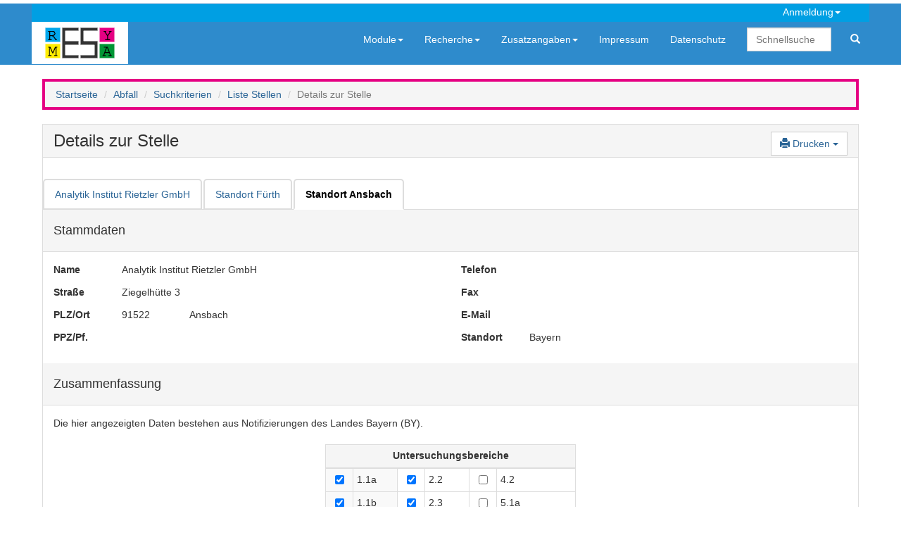

--- FILE ---
content_type: text/html; charset=utf-8
request_url: https://www.resymesa.de/ReSyMeSa/Stelle/StelleDetail?modulTyp=AbfallStelle&stelleId=2182
body_size: 78362
content:

<!DOCTYPE html>
<html translate="no">
<head>
    <meta charset="utf-8" />
    <meta name="description" content="ReSyMeSa Recherchesystem Messstellen und Sachverständige zur Suche von offiziell notifizierten Stellen in den Modulen Abfall, Boden/Altlasten, Wasser und Immissionsschutz" />
    <meta name="title" content="ReSyMeSa - Modul Abfall - Details zur Stelle" />
    <meta name="google" content="notranslate">
    <title>ReSyMeSa - Modul Abfall - Details zur Stelle</title>

    
    
    
        <link rel="stylesheet" href="/ReSyMeSa/lib/jquery-ui/themes/base/jquery-ui.min.css" />
        <link rel="stylesheet" href="/ReSyMeSa/lib/metro-bootstrap/metro-bootstrap.min.css" />
        <link rel="stylesheet" href="/ReSyMeSa/lib/jquery-webui-popover/jquery.webui-popover.min.css" />
        <link rel="stylesheet" href="/ReSyMeSa/css/siteDesign.min.css" />

        <script src="/ReSyMeSa/lib/jquery/dist/jquery.min.js">
        </script>
        <script src="/ReSyMeSa/lib/bootstrap/dist/js/bootstrap.min.js">
        </script>
        <script>
            $.fn.bootstrapBtn = $.fn.button.noConflict();
        </script>
        <script src="/ReSyMeSa/lib/jquery-ui/jquery-ui.min.js"></script>
        <script src="/ReSyMeSa/lib/jquery-ui/ui/i18n/datepicker-de.js"></script>
        <script src="/ReSyMeSa/lib/globalize/globalize.min.js"></script>
        <script src="/ReSyMeSa/lib/globalize/cultures/globalize.culture.de-DE.min.js"></script>

        <script src="/ReSyMeSa/lib/jquery-webui-popover/jquery.webui-popover.min.js"></script>

        <script src="/ReSyMeSa/lib/mousetrap/mousetrap.min.js"></script>
        <script src="/ReSyMeSa/lib/mousetrap/plugins/global-bind/mousetrap-global-bind.min.js">
        </script>

        <!-- no min extension, but script is minified!! -->
        <script src="/ReSyMeSa/lib/ckeditor/ckeditor.js">
        </script>
        <script src="/ReSyMeSa/js/site.min.js?v=uLTIcyDi1hFtn2Tf7Jhzh5BELppBVVzz0s489Aow8mw">
        </script>

        <script src="/ReSyMeSa/js/sessionTimeout.min.js?v=kVlmY2hfoz7WIvVsC7ypVU3tAbFBG4EIs_K5lDqYH-g">
        </script>
    


</head>
<body>
    <div class="navbar navbar-default" style="">
        <div class="container">
            

<div class="row mainmenu-account">
    <ul class="navSmall navbar-nav navbar-right">
        <li class="dropdown">
                <a class="dropdown-toggle" data-toggle="dropdown" href="#"><span class="mainmenu topMenuDropdownItem" title="Ihre IP-Adresse: 3.150.109.81">Anmeldung<span class="caret"></span></span></a>
                <ul class="dropdown-menu">

                            <li><a href="/ReSyMeSa/Stelle/Login?modulTyp=AbfallStelle">Anmelden</a></li>
                            <li><a href="/ReSyMeSa/Stelle/ForgotPassword?modulTyp=AbfallStelle">Kennwort vergessen</a></li>
                </ul>
        </li>
    </ul>
</div>
    <script>
        $(document).ready(function(){
            $('[data-toggle="popover"]').popover();
    });
</script>
            <div class="row">
                <a href="/ReSyMeSa/Allgemein"><img src="/ReSyMeSa/images/logo_farbe.gif" /></a>
                <ul class="nav navbar-nav navbar-right">
                    


<li class="dropdown autoopen">
    <a class="dropdown-toggle" data-toggle="dropdown" href="#"><span class="mainmenu">Module<span class="caret"></span></span></a>

    <!-- left is relative to menu item position! -->
    <ul class="dropdown-menu mega-dropdown-menu row" style="width:1100px;left:-300px">
        <li class="col-xs-1" style="width: 16%">
            <ul>
                <li class="dropdown-header">Abfall</li>
                <li><a class="dropdown-header-link" href="/ReSyMeSa/Stelle/ModulStart?modulTyp=AbfallStelle">Stellen</a></li>
                <li><a href="/ReSyMeSa/Stelle/SucheAlle?modulTyp=AbfallStelle">Alle Stellen</a></li>
                <li><a href="/ReSyMeSa/Stelle/SucheKriterien?modulTyp=AbfallStelle">Recherche</a></li>
                <li><a href="/ReSyMeSa/Stelle/Ringversuch?modulTyp=AbfallStelle">Ringversuche</a></li>
                <li><a href="/ReSyMeSa/Stelle/Bereich?modulTyp=AbfallStelle&amp;zuordnung=Bereich">Untersuchungsbereiche</a></li>
                    <li><a href="/ReSyMeSa/Stelle/Verfahrensliste/AktuelleVerfahrensliste?modulTyp=AbfallStelle">Verfahrensliste</a></li>
            </ul>
        </li>
        <li class="col-xs-1" style="width: 16%">
            <ul>
                <li class="dropdown-header">Boden/Altlasten</li>
                <li><a class="dropdown-header-link" href="/ReSyMeSa/Stelle/ModulStart?modulTyp=BodenStelle">Stellen</a></li>
                <li><a href="/ReSyMeSa/Stelle/SucheAlle?modulTyp=BodenStelle">Alle Stellen</a></li>
                <li><a href="/ReSyMeSa/Stelle/SucheKriterien?modulTyp=BodenStelle">Recherche</a></li>
                <li><a href="/ReSyMeSa/Stelle/Ringversuch?modulTyp=BodenStelle">Ringversuche</a></li>
                <li><a href="/ReSyMeSa/Stelle/Bereich?modulTyp=BodenStelle&amp;zuordnung=Bereich">Untersuchungsbereiche</a></li>
                    <li><a href="/ReSyMeSa/Stelle/Verfahrensliste/AktuelleVerfahrensliste?modulTyp=BodenStelle">Verfahrensliste</a></li>

                <li><a class="dropdown-header-link" href="/ReSyMeSa/Sachverst/ModulStart?modulTyp=BodenSachverst">Sachverständige</a></li>
                <li><a href="/ReSyMeSa/Sachverst/SucheAlle?modulTyp=BodenSachverst">Alle Sachverständigen</a></li>
                <li><a href="/ReSyMeSa/Sachverst/SucheKriterien?modulTyp=BodenSachverst">Recherche</a></li>
                <li><a href="/ReSyMeSa/Sachverst/Fachgebiete?modulTyp=BodenSachverst&amp;zuordnung=Fachgebiet">Sachgebiete</a></li>
            </ul>
        </li>
        <li class="col-xs-1" style="width: 16%">
            <ul>
                <li class="dropdown-header">Immissionsschutz</li>
                <li><a class="dropdown-header-link" href="/ReSyMeSa/Stelle/ModulStart?modulTyp=ImmissionsschutzStelle">Stellen</a></li>
                <li><a href="/ReSyMeSa/Stelle/SucheAlle?modulTyp=ImmissionsschutzStelle">Alle Stellen</a></li>
                <li><a href="/ReSyMeSa/Stelle/SucheKriterien?modulTyp=ImmissionsschutzStelle">Recherche</a></li>
                <li><a href="/ReSyMeSa/Stelle/Ringversuch?modulTyp=ImmissionsschutzStelle">Ringversuche</a></li>
                <li><a href="/ReSyMeSa/Stelle/Bereich?modulTyp=ImmissionsschutzStelle&amp;zuordnung=Bereich">Prüfbereiche</a></li>

                <li><a class="dropdown-header-link" href="/ReSyMeSa/Sachverst/ModulStart?modulTyp=ImmissionsschutzSachverst">Sachverständige</a></li>
                <li><a href="/ReSyMeSa/Sachverst/SucheAlle?modulTyp=ImmissionsschutzSachverst">Alle Sachverständigen</a></li>
                <li><a href="/ReSyMeSa/Sachverst/SucheKriterien?modulTyp=ImmissionsschutzSachverst">Recherche</a></li>
                <li>
                    <a style="display:inline-block;padding-right: 0" href="/ReSyMeSa/Sachverst/Fachgebiete?modulTyp=ImmissionsschutzSachverst&amp;zuordnung=Anlage">Anlagen</a>
                    /
                    <a style="display:inline-block; padding-left: 0;padding-right: 0" href="/ReSyMeSa/Sachverst/Fachgebiete?modulTyp=ImmissionsschutzSachverst&amp;zuordnung=Fachgebiet">Fachgeb.</a>
                </li>
            </ul>
        </li>
        <li class="col-xs-1" style="width: 16%">
            <ul>
                <li class="dropdown-header">Wasser</li>
                <li><a class="dropdown-header-link" href="/ReSyMeSa/Stelle/ModulStart?modulTyp=WasserStelle">Stellen</a></li>
                <li><a href="/ReSyMeSa/Stelle/SucheAlle?modulTyp=WasserStelle">Alle Stellen</a></li>
                <li><a href="/ReSyMeSa/Stelle/SucheKriterien?modulTyp=WasserStelle">Recherche</a></li>
                <li><a href="/ReSyMeSa/Stelle/Ringversuch?modulTyp=WasserStelle">Ringversuche</a></li>
                <li><a href="/ReSyMeSa/Stelle/Bereich?modulTyp=WasserStelle&amp;zuordnung=Bereich">Untersuchungsbereiche</a></li>
            </ul>
        </li>
        <li class="col-xs-1" style="width: 16%">
            <ul>
                <li class="dropdown-header">Messgeräte</li>
                <li><a class="dropdown-header-link" href="/ReSyMeSa/Messgeraet/ModulStart?modulTyp=ImmissionsschutzMessgeraet">1. BImSchV</a></li>
                <li><a href="/ReSyMeSa/Messgeraet/SucheErgebnis?modulTyp=ImmissionsschutzMessgeraet&amp;suchTyp=AlleGeraete">Alle Geräte</a></li>


                <li><a href="/ReSyMeSa/Messgeraet/SucheKriterien?modulTyp=ImmissionsschutzMessgeraet">Nach Kriterien</a></li>

            </ul>
        </li>
            <li class="col-xs-1" style="width: 16%">
                <ul>
                    <li class="dropdown-header">Messgeräte</li>
                    <li><a class="dropdown-header-link" href="/ReSyMeSa/Messgeraet/ModulStart?modulTyp=ImmissionsschutzMessgeraetQAL">BImSchG/QAL1</a></li>
                    <li><a href="/ReSyMeSa/Messgeraet/SucheErgebnis?modulTyp=ImmissionsschutzMessgeraetQAL&amp;suchTyp=AlleGeraete">Alle Geräte</a></li>

                    <li><a href="/ReSyMeSa/Messgeraet/SucheKriterien?modulTyp=ImmissionsschutzMessgeraetQAL">Nach Kriterien</a></li>
                </ul>
            </li>
    </ul>
</li>

                    <li class="dropdown autoopen">
                        <a class="dropdown-toggle" data-toggle="dropdown" href="#"><span class="mainmenu">Recherche<span class="caret"></span></span></a>
                        <ul class="dropdown-menu">
                            <li>
                                <a href="/ReSyMeSa/Stelle/SucheAlle?modulTyp=AbfallStelle">Alle Stellen</a>
                            </li>
                            <li>
                                <a href="/ReSyMeSa/Stelle/SucheKriterien?modulTyp=AbfallStelle">Nach Kriterien</a>
                            </li>
                        </ul>
                    </li>

                    <li class="dropdown autoopen">
                        <a class="dropdown-toggle" data-toggle="dropdown" href="#"><span class="mainmenu">Zusatzangaben<span class="caret"></span></span></a>
                        <ul class="dropdown-menu">
                            <li><a href="/ReSyMeSa/Stelle/Fachinformation?modulTyp=AbfallStelle">Fachinformationen, Formulare</a></li>
                            <li><a href="/ReSyMeSa/Stelle/Modulbetreuung?modulTyp=AbfallStelle">Modulbetreuung</a></li>
                            <li><a href="/ReSyMeSa/Stelle/Notifizierungsstelle?modulTyp=AbfallStelle">Notifizierungsstellen</a></li>

                            <li><a href="/ReSyMeSa/Stelle/LaenderspezRegelung?modulTyp=AbfallStelle">Länderspezifische Regelungen</a></li>
                            <li><a href="/ReSyMeSa/Stelle/Ringversuch?modulTyp=AbfallStelle">Ringversuche</a></li>
                            <li><a href="/ReSyMeSa/Stelle/RingversuchsveranstalterListe?modulTyp=AbfallStelle">Ringversuchsveranstalter</a></li>
                            <li><a href="/ReSyMeSa/Stelle/Systembetreuung?modulTyp=AbfallStelle">Systembetreuung</a></li>
                                <li><a href="/ReSyMeSa/Stelle/Bereich?modulTyp=AbfallStelle&amp;zuordnung=Bereich">Untersuchungsbereiche</a></li>
                                <li><a href="/ReSyMeSa/Stelle/Verfahrensliste/AktuelleVerfahrensliste?modulTyp=AbfallStelle">Verfahrensliste</a></li>
                                <li><a href="/ReSyMeSa/Stelle/Verfahrensliste?modulTyp=AbfallStelle">Archiv Verfahrensliste</a></li>
                        </ul>
                    </li>

                    



                    

<li><a href="/ReSyMeSa/Allgemein/Home/Impressum"><span class="mainmenu">Impressum</span></a></li>
<li><a href="/ReSyMeSa/Allgemein/Home/Datenschutz"><span class="mainmenu">Datenschutz</span></a></li>


<li>
    <form class="navbar-form navbar-right" action="/ReSyMeSa/Allgemein/SucheKriterien" method="post">
        <input type="text" name="quickSearch" placeholder="Schnellsuche" class="form-control" style="width: 120px; margin-right: 10px">
        <button class="btn btn-link btn-quickSearch" type="submit" title="Modulübergreifende Suche"><span class="glyphicon glyphicon-search"></span></button>
    <input name="__RequestVerificationToken" type="hidden" value="CfDJ8L7jDLh5X_RBs-QR6BwXtdhRcFUmvomZ8TJsxhsWmt7BEHMVScGnBC029-k9uyH6nfQ-uZvfacuOo0ur5hQSTO7vOFMZrZEIBjvSdE4-UhPKdlmznH89vDFfHB4GQgnUeOSk849PlUlQ_8KRghUTT7c" /></form>
</li>
                </ul>
            </div>
        </div>
    </div>
    <div class="container body-content">
        


    <ol class="breadcrumb breadcrumb_Abfall">
        <li><a href="/ReSyMeSa/Allgemein">Startseite</a></li>
                        <li><a href="/ReSyMeSa/Stelle/ModulStart?modulTyp=AbfallStelle">Abfall</a></li>
                        <li><a href="/ReSyMeSa/Stelle/SucheKriterien?modulTyp=AbfallStelle">Suchkriterien</a></li>
                        <li><a href="/ReSyMeSa/Stelle/SucheErgebnis?modulTyp=AbfallStelle">Liste Stellen</a></li>
                    <li class="active">Details zur Stelle</li>
    </ol>


<form class="form-inline" role="form" method="post" enctype="multipart/form-data" action="/ReSyMeSa/Stelle/StelleDetail?modulTyp=AbfallStelle">
    <div class="row">
        <div class="col-xs-12">
            <div class="panel panel-default">
                <div class="panel-heading">
                    <h3>
                        Details zur Stelle
                            <span id="changeMarker"></span>
                        

    <span class="pull-right">
            <div class="btn-group  ">
                <button class="btn btn-action dropdown-toggle" aria-expanded="false" type="button" data-toggle="dropdown">
                    <span class="glyphicon glyphicon-print"></span> Drucken
                    <span class="caret"></span>
                </button>
                <ul class="dropdown-menu" role="menu">
                    <li role="presentation">
                        <button askForChanges="true" type="submit" class="btn btn-link" formaction="/ReSyMeSa/Stelle/StelleDetail/Print?modulTyp=AbfallStelle&amp;reportType=StelleAllData">Alle Angaben</button>
                    </li>
                </ul>
            </div>

    </span>

<script>
    Mousetrap.bindGlobal('ctrl+s', function ()
    {
        var button = $('#saveButton');
        if (button.length)
        {
            button.trigger("click");
        }
        return false;
    });

    Mousetrap.bindGlobal('escape', function ()
    {
        var button = $('#cancelButton');
        if (button.length)
        {
            var focused = $(':focus');
            if (focused.length)
            {
                focused.trigger('blur');
            }
            button.trigger("click");
        }
        return false;
    });
</script>

                    </h3>
                </div>

                




                <div class="text-danger validation-summary-valid" data-valmsg-summary="true"><ul><li style="display:none"></li>
</ul></div>
                <br />
                <input type="hidden" data-val="true" data-val-required="The Modul field is required." id="Modul" name="Modul" value="AbfallStelle" />
                <input id="ShowInvalidBefristung" name="ShowInvalidBefristung" type="hidden" value="" />

                    <ul class="nav nav-tabs" data-tabs="tabs">
                            <li class="">
                                <span>
                                    <input id="StelleStandortList_0__STELLE_ID" name="StelleStandortList[0].STELLE_ID" type="hidden" value="1318" />
                                    <input id="StelleStandortList_0__HAUPTSTELLE_ID" name="StelleStandortList[0].HAUPTSTELLE_ID" type="hidden" value="1318" />
                                    <input id="StelleStandortList_0__BEZEICHNUNG" name="StelleStandortList[0].BEZEICHNUNG" type="hidden" value="Analytik Institut Rietzler GmbH" />
                                    <input id="StelleStandortList_0__ORT" name="StelleStandortList[0].ORT" type="hidden" value="F&#xFC;rth" />
                                    <input data-val="true" data-val-required="The HasValidBefristung field is required." id="StelleStandortList_0__HasValidBefristung" name="StelleStandortList[0].HasValidBefristung" type="hidden" value="False" />
                                </span>

                                    <a class=" keepScrollPosLink" href="/ReSyMeSa/Stelle/StelleDetail?stelleId=1318&amp;bundesland=100&amp;modulTyp=AbfallStelle">
                                        Analytik Institut Rietzler GmbH
                                    </a>
                            </li>
                            <li class="">
                                <span>
                                    <input id="StelleStandortList_1__STELLE_ID" name="StelleStandortList[1].STELLE_ID" type="hidden" value="268" />
                                    <input id="StelleStandortList_1__HAUPTSTELLE_ID" name="StelleStandortList[1].HAUPTSTELLE_ID" type="hidden" value="1318" />
                                    <input id="StelleStandortList_1__BEZEICHNUNG" name="StelleStandortList[1].BEZEICHNUNG" type="hidden" value="Analytik Institut Rietzler GmbH" />
                                    <input id="StelleStandortList_1__ORT" name="StelleStandortList[1].ORT" type="hidden" value="F&#xFC;rth" />
                                    <input data-val="true" data-val-required="The HasValidBefristung field is required." id="StelleStandortList_1__HasValidBefristung" name="StelleStandortList[1].HasValidBefristung" type="hidden" value="True" />
                                </span>

                                    <a class=" keepScrollPosLink" href="/ReSyMeSa/Stelle/StelleDetail?stelleId=268&amp;bundesland=100&amp;modulTyp=AbfallStelle">
                                        Standort F&#xFC;rth
                                    </a>
                            </li>
                            <li class="active">
                                <span>
                                    <input id="StelleStandortList_2__STELLE_ID" name="StelleStandortList[2].STELLE_ID" type="hidden" value="2182" />
                                    <input id="StelleStandortList_2__HAUPTSTELLE_ID" name="StelleStandortList[2].HAUPTSTELLE_ID" type="hidden" value="1318" />
                                    <input id="StelleStandortList_2__BEZEICHNUNG" name="StelleStandortList[2].BEZEICHNUNG" type="hidden" value="Analytik Institut Rietzler GmbH" />
                                    <input id="StelleStandortList_2__ORT" name="StelleStandortList[2].ORT" type="hidden" value="Ansbach" />
                                    <input data-val="true" data-val-required="The HasValidBefristung field is required." id="StelleStandortList_2__HasValidBefristung" name="StelleStandortList[2].HasValidBefristung" type="hidden" value="True" />
                                </span>

                                    <a class="nav-tabs-active" href="#">
                                        Standort Ansbach
                                    </a>
                            </li>
                    </ul>
                    <input class="form-control" type="hidden" data-val="true" data-val-required="The STELLE_ID field is required." id="BaseData_STELLE_ID" name="BaseData.STELLE_ID" value="2182" />
                    <input class="form-control" type="hidden" data-val="true" data-val-required="Der Wert HAUPTSTELLE_ID muss eingegeben werden!" id="BaseData_HAUPTSTELLE_ID" name="BaseData.HAUPTSTELLE_ID" value="1318" />
                    <input class="form-control" type="hidden" id="BaseData_ROWVERSION" name="BaseData.ROWVERSION" value="AAAAAAAqHAQ=" />
<input data-val="true" data-val-maxlength="Der Wert ORDNUNGSNUMMER darf nicht l&#xE4;nger als 20 Zeichen sein." data-val-maxlength-max="20" data-val-required="Der Wert ORDNUNGSNUMMER muss eingegeben werden!" id="BaseData_ORDNUNGSNUMMER" name="BaseData.ORDNUNGSNUMMER" type="hidden" value="AST37" />                            
<div class="panel-heading">
    <h4>Stammdaten</h4>
</div>
<div class="panel-body">
    <div class="row inputrow">
        <div class="col-xs-1">
            <label>Name</label>
        </div>
        <div class="col-xs-5">
            Analytik Institut Rietzler GmbH
        </div>

        <div class="col-xs-1">
            <label>Telefon</label>
        </div>
        <div class="col-xs-5">
            
        </div>
    </div>

    <div class="row inputrow">
        <div class="col-xs-1">
            <label>Straße</label>
        </div>
        <div class="col-xs-5">
            Ziegelh&#xFC;tte 3
        </div>
        <div class="col-xs-1">
            <label>Fax</label>
        </div>
        <div class="col-xs-5">
            
        </div>
    </div>

    <div class="row inputrow">
        <div class="col-xs-1">
            <label>PLZ/Ort</label>
        </div>
        <div class="col-xs-1">
            91522
        </div>
        <div class="col-xs-4">
            Ansbach
        </div>
        <div class="col-xs-1">
            <label>E-Mail</label>
        </div>
        <div class="col-xs-5">
            
        </div>
    </div>
    <div class="row inputrow">
        <div class="col-xs-1">
            <label>PPZ/Pf.</label>
        </div>
        <div class="col-xs-1">
            
        </div>
        <div class="col-xs-4">
            
        </div>

        <div class="col-xs-1">
            <label>Standort</label>
        </div>
        <div class="col-xs-5">
            Bayern
        </div>
    </div>
</div>
                            
<div class="panel-heading">
        <h4>Zusammenfassung</h4>
</div>
<input data-val="true" data-val-required="The BUNDESLAND_ID field is required." id="BundeslandData_BUNDESLAND_BUNDESLAND_ID" name="BundeslandData.BUNDESLAND.BUNDESLAND_ID" type="hidden" value="100" />
<input data-val="true" data-val-maxlength="Der Wert LANDKURZ darf nicht l&#xE4;nger als 2 Zeichen sein." data-val-maxlength-max="2" data-val-required="Der Wert LANDKURZ muss eingegeben werden!" id="BundeslandData_BUNDESLAND_LANDKURZ" name="BundeslandData.BUNDESLAND.LANDKURZ" type="hidden" value="DE" />
<input data-val="true" data-val-maxlength="Der Wert LANDNAME darf nicht l&#xE4;nger als 30 Zeichen sein." data-val-maxlength-max="30" data-val-required="Der Wert LANDNAME muss eingegeben werden!" id="BundeslandData_BUNDESLAND_LANDNAME" name="BundeslandData.BUNDESLAND.LANDNAME" type="hidden" value="Deutschland" />
<input id="BundeslandData_BUNDESLAND_LETZTAENDNUTZER" name="BundeslandData.BUNDESLAND.LETZTAENDNUTZER" type="hidden" value="INITIAL" />
<input id="BundeslandData_BUNDESLAND_LANDNAME" name="BundeslandData.BUNDESLAND.LANDNAME" type="hidden" value="Deutschland" />

<div class="panel-body">
    <div class="row">
        <div class="col-xs-12">
            Die hier angezeigten Daten bestehen aus Notifizierungen des Landes Bayern (BY).
            <br /><br />
        </div>
    </div>
    <div class="row">
        <div class="col-xs-4 col-xs-offset-4">
                

<table class="table table-condensed table-bordered">
    <thead>
    <tr>
        <td colspan="8" class="kriterienHeader">
            <label> <a href="/ReSyMeSa/Stelle/Bereich?modulTyp=AbfallStelle&amp;zuordnung=Bereich" class="kriterienHeaderlink">Untersuchungsbereiche</a></label>
        </td>
    </tr>
    </thead>
    <tbody>
            <tr>
                    
         <span>
            <input data-val="true" data-val-required="The BereichGruppeId field is required." id="BundeslandData_NotifizierungList_0__BereichGruppeId" name="BundeslandData.NotifizierungList[0].BereichGruppeId" type="hidden" value="1006" />
            <input data-val="true" data-val-required="The BereichGruppeBasisId field is required." id="BundeslandData_NotifizierungList_0__BereichGruppeBasisId" name="BundeslandData.NotifizierungList[0].BereichGruppeBasisId" type="hidden" value="1006" />
            <input id="BundeslandData_NotifizierungList_0__STELLE_NOTIFIZIERUNG_ID" name="BundeslandData.NotifizierungList[0].STELLE_NOTIFIZIERUNG_ID" type="hidden" value="" />
     </span>
            <td title="Kl&#xE4;rschlamm &#x2013; Probenahme" class="bereichCheckBoxAlternate tableCellCheckbox">
                        <input class="bereichCheckbox checkBoxReadOnly" data-id="1006" data-id-uebergeordnet="0" type="checkbox" checked="checked" data-val="true" data-val-required="The Selected field is required." id="BundeslandData_NotifizierungList_0__Selected" name="BundeslandData.NotifizierungList[0].Selected" value="true" />
            </td>
            <td title="Kl&#xE4;rschlamm &#x2013; Probenahme" class="bereichCheckBoxAlternate">
                1.1a
            </td>

                    
         <span>
            <input data-val="true" data-val-required="The BereichGruppeId field is required." id="BundeslandData_NotifizierungList_11__BereichGruppeId" name="BundeslandData.NotifizierungList[11].BereichGruppeId" type="hidden" value="1017" />
            <input data-val="true" data-val-required="The BereichGruppeBasisId field is required." id="BundeslandData_NotifizierungList_11__BereichGruppeBasisId" name="BundeslandData.NotifizierungList[11].BereichGruppeBasisId" type="hidden" value="1017" />
            <input id="BundeslandData_NotifizierungList_11__STELLE_NOTIFIZIERUNG_ID" name="BundeslandData.NotifizierungList[11].STELLE_NOTIFIZIERUNG_ID" type="hidden" value="" />
     </span>
            <td title="Boden - Schwermetalle" class="bereichCheckBoxStandard tableCellCheckbox">
                        <input class="bereichCheckbox checkBoxReadOnly" data-id="1017" data-id-uebergeordnet="0" type="checkbox" checked="checked" data-val="true" data-val-required="The Selected field is required." id="BundeslandData_NotifizierungList_11__Selected" name="BundeslandData.NotifizierungList[11].Selected" value="true" />
            </td>
            <td title="Boden - Schwermetalle" class="bereichCheckBoxStandard">
                2.2
            </td>

                        
         <span>
            <input data-val="true" data-val-required="The BereichGruppeId field is required." id="BundeslandData_NotifizierungList_22__BereichGruppeId" name="BundeslandData.NotifizierungList[22].BereichGruppeId" type="hidden" value="1301" />
            <input data-val="true" data-val-required="The BereichGruppeBasisId field is required." id="BundeslandData_NotifizierungList_22__BereichGruppeBasisId" name="BundeslandData.NotifizierungList[22].BereichGruppeBasisId" type="hidden" value="1301" />
            <input id="BundeslandData_NotifizierungList_22__STELLE_NOTIFIZIERUNG_ID" name="BundeslandData.NotifizierungList[22].STELLE_NOTIFIZIERUNG_ID" type="hidden" value="" />
     </span>
            <td title="Alt&#xF6;l, Isolierfl&#xFC;ssigkeit -  PCB, Halogen" class="bereichCheckBoxStandard tableCellCheckbox">
                        <input class="bereichCheckbox checkBoxReadOnly" data-id="1301" data-id-uebergeordnet="0" type="checkbox" data-val="true" data-val-required="The Selected field is required." id="BundeslandData_NotifizierungList_22__Selected" name="BundeslandData.NotifizierungList[22].Selected" value="true" />
            </td>
            <td title="Alt&#xF6;l, Isolierfl&#xFC;ssigkeit -  PCB, Halogen" class="bereichCheckBoxStandard">
                4.2
            </td>

            </tr>
            <tr>
                    
         <span>
            <input data-val="true" data-val-required="The BereichGruppeId field is required." id="BundeslandData_NotifizierungList_1__BereichGruppeId" name="BundeslandData.NotifizierungList[1].BereichGruppeId" type="hidden" value="1007" />
            <input data-val="true" data-val-required="The BereichGruppeBasisId field is required." id="BundeslandData_NotifizierungList_1__BereichGruppeBasisId" name="BundeslandData.NotifizierungList[1].BereichGruppeBasisId" type="hidden" value="1007" />
            <input id="BundeslandData_NotifizierungList_1__STELLE_NOTIFIZIERUNG_ID" name="BundeslandData.NotifizierungList[1].STELLE_NOTIFIZIERUNG_ID" type="hidden" value="" />
     </span>
            <td title="Kl&#xE4;rschlamm - Probenvorbereitung" class="bereichCheckBoxAlternate tableCellCheckbox">
                        <input class="bereichCheckbox checkBoxReadOnly" data-id="1007" data-id-uebergeordnet="0" type="checkbox" checked="checked" data-val="true" data-val-required="The Selected field is required." id="BundeslandData_NotifizierungList_1__Selected" name="BundeslandData.NotifizierungList[1].Selected" value="true" />
            </td>
            <td title="Kl&#xE4;rschlamm - Probenvorbereitung" class="bereichCheckBoxAlternate">
                1.1b
            </td>

                    
         <span>
            <input data-val="true" data-val-required="The BereichGruppeId field is required." id="BundeslandData_NotifizierungList_12__BereichGruppeId" name="BundeslandData.NotifizierungList[12].BereichGruppeId" type="hidden" value="1018" />
            <input data-val="true" data-val-required="The BereichGruppeBasisId field is required." id="BundeslandData_NotifizierungList_12__BereichGruppeBasisId" name="BundeslandData.NotifizierungList[12].BereichGruppeBasisId" type="hidden" value="1018" />
            <input id="BundeslandData_NotifizierungList_12__STELLE_NOTIFIZIERUNG_ID" name="BundeslandData.NotifizierungList[12].STELLE_NOTIFIZIERUNG_ID" type="hidden" value="" />
     </span>
            <td title="Boden - Physikalische Parameter, Phosphat" class="bereichCheckBoxStandard tableCellCheckbox">
                        <input class="bereichCheckbox checkBoxReadOnly" data-id="1018" data-id-uebergeordnet="0" type="checkbox" checked="checked" data-val="true" data-val-required="The Selected field is required." id="BundeslandData_NotifizierungList_12__Selected" name="BundeslandData.NotifizierungList[12].Selected" value="true" />
            </td>
            <td title="Boden - Physikalische Parameter, Phosphat" class="bereichCheckBoxStandard">
                2.3
            </td>

                        
         <span>
            <input data-val="true" data-val-required="The BereichGruppeId field is required." id="BundeslandData_NotifizierungList_23__BereichGruppeId" name="BundeslandData.NotifizierungList[23].BereichGruppeId" type="hidden" value="1550" />
            <input data-val="true" data-val-required="The BereichGruppeBasisId field is required." id="BundeslandData_NotifizierungList_23__BereichGruppeBasisId" name="BundeslandData.NotifizierungList[23].BereichGruppeBasisId" type="hidden" value="1550" />
            <input id="BundeslandData_NotifizierungList_23__STELLE_NOTIFIZIERUNG_ID" name="BundeslandData.NotifizierungList[23].STELLE_NOTIFIZIERUNG_ID" type="hidden" value="" />
     </span>
            <td title="Altholz - Probenahme" class="bereichCheckBoxStandard tableCellCheckbox">
                        <input class="bereichCheckbox checkBoxReadOnly" data-id="1550" data-id-uebergeordnet="0" type="checkbox" data-val="true" data-val-required="The Selected field is required." id="BundeslandData_NotifizierungList_23__Selected" name="BundeslandData.NotifizierungList[23].Selected" value="true" />
            </td>
            <td title="Altholz - Probenahme" class="bereichCheckBoxStandard">
                5.1a
            </td>

            </tr>
            <tr>
                    
         <span>
            <input data-val="true" data-val-required="The BereichGruppeId field is required." id="BundeslandData_NotifizierungList_2__BereichGruppeId" name="BundeslandData.NotifizierungList[2].BereichGruppeId" type="hidden" value="1008" />
            <input data-val="true" data-val-required="The BereichGruppeBasisId field is required." id="BundeslandData_NotifizierungList_2__BereichGruppeBasisId" name="BundeslandData.NotifizierungList[2].BereichGruppeBasisId" type="hidden" value="1008" />
            <input id="BundeslandData_NotifizierungList_2__STELLE_NOTIFIZIERUNG_ID" name="BundeslandData.NotifizierungList[2].STELLE_NOTIFIZIERUNG_ID" type="hidden" value="" />
     </span>
            <td title="Kl&#xE4;rschlamm - Schwermetalle und Chrom VI" class="bereichCheckBoxAlternate tableCellCheckbox">
                        <input class="bereichCheckbox checkBoxReadOnly" data-id="1008" data-id-uebergeordnet="0" type="checkbox" checked="checked" data-val="true" data-val-required="The Selected field is required." id="BundeslandData_NotifizierungList_2__Selected" name="BundeslandData.NotifizierungList[2].Selected" value="true" />
            </td>
            <td title="Kl&#xE4;rschlamm - Schwermetalle und Chrom VI" class="bereichCheckBoxAlternate">
                1.2
            </td>

                    
         <span>
            <input data-val="true" data-val-required="The BereichGruppeId field is required." id="BundeslandData_NotifizierungList_13__BereichGruppeId" name="BundeslandData.NotifizierungList[13].BereichGruppeId" type="hidden" value="1019" />
            <input data-val="true" data-val-required="The BereichGruppeBasisId field is required." id="BundeslandData_NotifizierungList_13__BereichGruppeBasisId" name="BundeslandData.NotifizierungList[13].BereichGruppeBasisId" type="hidden" value="1019" />
            <input id="BundeslandData_NotifizierungList_13__STELLE_NOTIFIZIERUNG_ID" name="BundeslandData.NotifizierungList[13].STELLE_NOTIFIZIERUNG_ID" type="hidden" value="" />
     </span>
            <td title="Boden - Organische Stoffe - PCB" class="bereichCheckBoxStandard tableCellCheckbox">
                        <input class="bereichCheckbox checkBoxReadOnly" data-id="1019" data-id-uebergeordnet="0" type="checkbox" data-val="true" data-val-required="The Selected field is required." id="BundeslandData_NotifizierungList_13__Selected" name="BundeslandData.NotifizierungList[13].Selected" value="true" />
            </td>
            <td title="Boden - Organische Stoffe - PCB" class="bereichCheckBoxStandard">
                2.4
            </td>

                        
         <span>
            <input data-val="true" data-val-required="The BereichGruppeId field is required." id="BundeslandData_NotifizierungList_24__BereichGruppeId" name="BundeslandData.NotifizierungList[24].BereichGruppeId" type="hidden" value="1551" />
            <input data-val="true" data-val-required="The BereichGruppeBasisId field is required." id="BundeslandData_NotifizierungList_24__BereichGruppeBasisId" name="BundeslandData.NotifizierungList[24].BereichGruppeBasisId" type="hidden" value="1551" />
            <input id="BundeslandData_NotifizierungList_24__STELLE_NOTIFIZIERUNG_ID" name="BundeslandData.NotifizierungList[24].STELLE_NOTIFIZIERUNG_ID" type="hidden" value="" />
     </span>
            <td title="Altholz - Probenvorbereitung" class="bereichCheckBoxStandard tableCellCheckbox">
                        <input class="bereichCheckbox checkBoxReadOnly" data-id="1551" data-id-uebergeordnet="0" type="checkbox" data-val="true" data-val-required="The Selected field is required." id="BundeslandData_NotifizierungList_24__Selected" name="BundeslandData.NotifizierungList[24].Selected" value="true" />
            </td>
            <td title="Altholz - Probenvorbereitung" class="bereichCheckBoxStandard">
                5.1b
            </td>

            </tr>
            <tr>
                    
         <span>
            <input data-val="true" data-val-required="The BereichGruppeId field is required." id="BundeslandData_NotifizierungList_3__BereichGruppeId" name="BundeslandData.NotifizierungList[3].BereichGruppeId" type="hidden" value="1009" />
            <input data-val="true" data-val-required="The BereichGruppeBasisId field is required." id="BundeslandData_NotifizierungList_3__BereichGruppeBasisId" name="BundeslandData.NotifizierungList[3].BereichGruppeBasisId" type="hidden" value="1009" />
            <input id="BundeslandData_NotifizierungList_3__STELLE_NOTIFIZIERUNG_ID" name="BundeslandData.NotifizierungList[3].STELLE_NOTIFIZIERUNG_ID" type="hidden" value="" />
     </span>
            <td title="Kl&#xE4;rschlamm &#x2013; Adsorbierte, organisch gebundene Halogene" class="bereichCheckBoxAlternate tableCellCheckbox">
                        <input class="bereichCheckbox checkBoxReadOnly" data-id="1009" data-id-uebergeordnet="0" type="checkbox" checked="checked" data-val="true" data-val-required="The Selected field is required." id="BundeslandData_NotifizierungList_3__Selected" name="BundeslandData.NotifizierungList[3].Selected" value="true" />
            </td>
            <td title="Kl&#xE4;rschlamm &#x2013; Adsorbierte, organisch gebundene Halogene" class="bereichCheckBoxAlternate">
                1.3
            </td>

                    
         <span>
            <input data-val="true" data-val-required="The BereichGruppeId field is required." id="BundeslandData_NotifizierungList_14__BereichGruppeId" name="BundeslandData.NotifizierungList[14].BereichGruppeId" type="hidden" value="1020" />
            <input data-val="true" data-val-required="The BereichGruppeBasisId field is required." id="BundeslandData_NotifizierungList_14__BereichGruppeBasisId" name="BundeslandData.NotifizierungList[14].BereichGruppeBasisId" type="hidden" value="1020" />
            <input id="BundeslandData_NotifizierungList_14__STELLE_NOTIFIZIERUNG_ID" name="BundeslandData.NotifizierungList[14].STELLE_NOTIFIZIERUNG_ID" type="hidden" value="" />
     </span>
            <td title="Boden &#x2013; Organische Stoffe &#x2013; B(a)P" class="bereichCheckBoxStandard tableCellCheckbox">
                        <input class="bereichCheckbox checkBoxReadOnly" data-id="1020" data-id-uebergeordnet="0" type="checkbox" data-val="true" data-val-required="The Selected field is required." id="BundeslandData_NotifizierungList_14__Selected" name="BundeslandData.NotifizierungList[14].Selected" value="true" />
            </td>
            <td title="Boden &#x2013; Organische Stoffe &#x2013; B(a)P" class="bereichCheckBoxStandard">
                2.5
            </td>

                        
         <span>
            <input data-val="true" data-val-required="The BereichGruppeId field is required." id="BundeslandData_NotifizierungList_25__BereichGruppeId" name="BundeslandData.NotifizierungList[25].BereichGruppeId" type="hidden" value="1552" />
            <input data-val="true" data-val-required="The BereichGruppeBasisId field is required." id="BundeslandData_NotifizierungList_25__BereichGruppeBasisId" name="BundeslandData.NotifizierungList[25].BereichGruppeBasisId" type="hidden" value="1552" />
            <input id="BundeslandData_NotifizierungList_25__STELLE_NOTIFIZIERUNG_ID" name="BundeslandData.NotifizierungList[25].STELLE_NOTIFIZIERUNG_ID" type="hidden" value="" />
     </span>
            <td title="Altholz - Metalle" class="bereichCheckBoxStandard tableCellCheckbox">
                        <input class="bereichCheckbox checkBoxReadOnly" data-id="1552" data-id-uebergeordnet="0" type="checkbox" data-val="true" data-val-required="The Selected field is required." id="BundeslandData_NotifizierungList_25__Selected" name="BundeslandData.NotifizierungList[25].Selected" value="true" />
            </td>
            <td title="Altholz - Metalle" class="bereichCheckBoxStandard">
                5.2
            </td>

            </tr>
            <tr>
                    
         <span>
            <input data-val="true" data-val-required="The BereichGruppeId field is required." id="BundeslandData_NotifizierungList_4__BereichGruppeId" name="BundeslandData.NotifizierungList[4].BereichGruppeId" type="hidden" value="1010" />
            <input data-val="true" data-val-required="The BereichGruppeBasisId field is required." id="BundeslandData_NotifizierungList_4__BereichGruppeBasisId" name="BundeslandData.NotifizierungList[4].BereichGruppeBasisId" type="hidden" value="1010" />
            <input id="BundeslandData_NotifizierungList_4__STELLE_NOTIFIZIERUNG_ID" name="BundeslandData.NotifizierungList[4].STELLE_NOTIFIZIERUNG_ID" type="hidden" value="" />
     </span>
            <td title="Kl&#xE4;rschlamm &#x2013; Physikalische Parameter, N&#xE4;hrstoffe" class="bereichCheckBoxAlternate tableCellCheckbox">
                        <input class="bereichCheckbox checkBoxReadOnly" data-id="1010" data-id-uebergeordnet="0" type="checkbox" checked="checked" data-val="true" data-val-required="The Selected field is required." id="BundeslandData_NotifizierungList_4__Selected" name="BundeslandData.NotifizierungList[4].Selected" value="true" />
            </td>
            <td title="Kl&#xE4;rschlamm &#x2013; Physikalische Parameter, N&#xE4;hrstoffe" class="bereichCheckBoxAlternate">
                1.4
            </td>

                    
         <span>
            <input data-val="true" data-val-required="The BereichGruppeId field is required." id="BundeslandData_NotifizierungList_15__BereichGruppeId" name="BundeslandData.NotifizierungList[15].BereichGruppeId" type="hidden" value="1021" />
            <input data-val="true" data-val-required="The BereichGruppeBasisId field is required." id="BundeslandData_NotifizierungList_15__BereichGruppeBasisId" name="BundeslandData.NotifizierungList[15].BereichGruppeBasisId" type="hidden" value="1021" />
            <input id="BundeslandData_NotifizierungList_15__STELLE_NOTIFIZIERUNG_ID" name="BundeslandData.NotifizierungList[15].STELLE_NOTIFIZIERUNG_ID" type="hidden" value="" />
     </span>
            <td title="Bioabfall &#x2013; Probenahme" class="bereichCheckBoxStandard tableCellCheckbox">
                        <input class="bereichCheckbox checkBoxReadOnly" data-id="1021" data-id-uebergeordnet="0" type="checkbox" checked="checked" data-val="true" data-val-required="The Selected field is required." id="BundeslandData_NotifizierungList_15__Selected" name="BundeslandData.NotifizierungList[15].Selected" value="true" />
            </td>
            <td title="Bioabfall &#x2013; Probenahme" class="bereichCheckBoxStandard">
                3.1a
            </td>

                        
         <span>
            <input data-val="true" data-val-required="The BereichGruppeId field is required." id="BundeslandData_NotifizierungList_26__BereichGruppeId" name="BundeslandData.NotifizierungList[26].BereichGruppeId" type="hidden" value="1553" />
            <input data-val="true" data-val-required="The BereichGruppeBasisId field is required." id="BundeslandData_NotifizierungList_26__BereichGruppeBasisId" name="BundeslandData.NotifizierungList[26].BereichGruppeBasisId" type="hidden" value="1553" />
            <input id="BundeslandData_NotifizierungList_26__STELLE_NOTIFIZIERUNG_ID" name="BundeslandData.NotifizierungList[26].STELLE_NOTIFIZIERUNG_ID" type="hidden" value="" />
     </span>
            <td title="Altholz - Halogene" class="bereichCheckBoxStandard tableCellCheckbox">
                        <input class="bereichCheckbox checkBoxReadOnly" data-id="1553" data-id-uebergeordnet="0" type="checkbox" data-val="true" data-val-required="The Selected field is required." id="BundeslandData_NotifizierungList_26__Selected" name="BundeslandData.NotifizierungList[26].Selected" value="true" />
            </td>
            <td title="Altholz - Halogene" class="bereichCheckBoxStandard">
                5.3
            </td>

            </tr>
            <tr>
                    
         <span>
            <input data-val="true" data-val-required="The BereichGruppeId field is required." id="BundeslandData_NotifizierungList_5__BereichGruppeId" name="BundeslandData.NotifizierungList[5].BereichGruppeId" type="hidden" value="1011" />
            <input data-val="true" data-val-required="The BereichGruppeBasisId field is required." id="BundeslandData_NotifizierungList_5__BereichGruppeBasisId" name="BundeslandData.NotifizierungList[5].BereichGruppeBasisId" type="hidden" value="1011" />
            <input id="BundeslandData_NotifizierungList_5__STELLE_NOTIFIZIERUNG_ID" name="BundeslandData.NotifizierungList[5].STELLE_NOTIFIZIERUNG_ID" type="hidden" value="" />
     </span>
            <td title="Kl&#xE4;rschlamm &#x2013; Persistente organische Schadstoffe &#x2013; Polychlorierte Biphenyle (PCB)" class="bereichCheckBoxAlternate tableCellCheckbox">
                        <input class="bereichCheckbox checkBoxReadOnly" data-id="1011" data-id-uebergeordnet="0" type="checkbox" data-val="true" data-val-required="The Selected field is required." id="BundeslandData_NotifizierungList_5__Selected" name="BundeslandData.NotifizierungList[5].Selected" value="true" />
            </td>
            <td title="Kl&#xE4;rschlamm &#x2013; Persistente organische Schadstoffe &#x2013; Polychlorierte Biphenyle (PCB)" class="bereichCheckBoxAlternate">
                1.5
            </td>

                    
         <span>
            <input data-val="true" data-val-required="The BereichGruppeId field is required." id="BundeslandData_NotifizierungList_16__BereichGruppeId" name="BundeslandData.NotifizierungList[16].BereichGruppeId" type="hidden" value="1022" />
            <input data-val="true" data-val-required="The BereichGruppeBasisId field is required." id="BundeslandData_NotifizierungList_16__BereichGruppeBasisId" name="BundeslandData.NotifizierungList[16].BereichGruppeBasisId" type="hidden" value="1022" />
            <input id="BundeslandData_NotifizierungList_16__STELLE_NOTIFIZIERUNG_ID" name="BundeslandData.NotifizierungList[16].STELLE_NOTIFIZIERUNG_ID" type="hidden" value="" />
     </span>
            <td title="Bioabfall &#x2013; Probenvorbereitung" class="bereichCheckBoxStandard tableCellCheckbox">
                        <input class="bereichCheckbox checkBoxReadOnly" data-id="1022" data-id-uebergeordnet="0" type="checkbox" checked="checked" data-val="true" data-val-required="The Selected field is required." id="BundeslandData_NotifizierungList_16__Selected" name="BundeslandData.NotifizierungList[16].Selected" value="true" />
            </td>
            <td title="Bioabfall &#x2013; Probenvorbereitung" class="bereichCheckBoxStandard">
                3.1b
            </td>

                        
         <span>
            <input data-val="true" data-val-required="The BereichGruppeId field is required." id="BundeslandData_NotifizierungList_27__BereichGruppeId" name="BundeslandData.NotifizierungList[27].BereichGruppeId" type="hidden" value="1554" />
            <input data-val="true" data-val-required="The BereichGruppeBasisId field is required." id="BundeslandData_NotifizierungList_27__BereichGruppeBasisId" name="BundeslandData.NotifizierungList[27].BereichGruppeBasisId" type="hidden" value="1554" />
            <input id="BundeslandData_NotifizierungList_27__STELLE_NOTIFIZIERUNG_ID" name="BundeslandData.NotifizierungList[27].STELLE_NOTIFIZIERUNG_ID" type="hidden" value="" />
     </span>
            <td title="Altholz - Organische Parameter" class="bereichCheckBoxStandard tableCellCheckbox">
                        <input class="bereichCheckbox checkBoxReadOnly" data-id="1554" data-id-uebergeordnet="0" type="checkbox" data-val="true" data-val-required="The Selected field is required." id="BundeslandData_NotifizierungList_27__Selected" name="BundeslandData.NotifizierungList[27].Selected" value="true" />
            </td>
            <td title="Altholz - Organische Parameter" class="bereichCheckBoxStandard">
                5.4
            </td>

            </tr>
            <tr>
                    
         <span>
            <input data-val="true" data-val-required="The BereichGruppeId field is required." id="BundeslandData_NotifizierungList_6__BereichGruppeId" name="BundeslandData.NotifizierungList[6].BereichGruppeId" type="hidden" value="1012" />
            <input data-val="true" data-val-required="The BereichGruppeBasisId field is required." id="BundeslandData_NotifizierungList_6__BereichGruppeBasisId" name="BundeslandData.NotifizierungList[6].BereichGruppeBasisId" type="hidden" value="1012" />
            <input id="BundeslandData_NotifizierungList_6__STELLE_NOTIFIZIERUNG_ID" name="BundeslandData.NotifizierungList[6].STELLE_NOTIFIZIERUNG_ID" type="hidden" value="" />
     </span>
            <td title="Kl&#xE4;rschlamm &#x2013; Persistente organische Schadstoffe &#x2013; Polychlorierte Dibenzodioxine und &#x2013;furane (PCDD/PCDF) sowie dioxin&#xE4;hnliche polychlorierte Biphenyle (dl-PCB)" class="bereichCheckBoxAlternate tableCellCheckbox">
                        <input class="bereichCheckbox checkBoxReadOnly" data-id="1012" data-id-uebergeordnet="0" type="checkbox" data-val="true" data-val-required="The Selected field is required." id="BundeslandData_NotifizierungList_6__Selected" name="BundeslandData.NotifizierungList[6].Selected" value="true" />
            </td>
            <td title="Kl&#xE4;rschlamm &#x2013; Persistente organische Schadstoffe &#x2013; Polychlorierte Dibenzodioxine und &#x2013;furane (PCDD/PCDF) sowie dioxin&#xE4;hnliche polychlorierte Biphenyle (dl-PCB)" class="bereichCheckBoxAlternate">
                1.6
            </td>

                    
         <span>
            <input data-val="true" data-val-required="The BereichGruppeId field is required." id="BundeslandData_NotifizierungList_17__BereichGruppeId" name="BundeslandData.NotifizierungList[17].BereichGruppeId" type="hidden" value="1201" />
            <input data-val="true" data-val-required="The BereichGruppeBasisId field is required." id="BundeslandData_NotifizierungList_17__BereichGruppeBasisId" name="BundeslandData.NotifizierungList[17].BereichGruppeBasisId" type="hidden" value="1201" />
            <input id="BundeslandData_NotifizierungList_17__STELLE_NOTIFIZIERUNG_ID" name="BundeslandData.NotifizierungList[17].STELLE_NOTIFIZIERUNG_ID" type="hidden" value="" />
     </span>
            <td title="Bioabfall - Schwermetalle" class="bereichCheckBoxStandard tableCellCheckbox">
                        <input class="bereichCheckbox checkBoxReadOnly" data-id="1201" data-id-uebergeordnet="0" type="checkbox" data-val="true" data-val-required="The Selected field is required." id="BundeslandData_NotifizierungList_17__Selected" name="BundeslandData.NotifizierungList[17].Selected" value="true" />
            </td>
            <td title="Bioabfall - Schwermetalle" class="bereichCheckBoxStandard">
                3.2
            </td>

                        
         <span>
            <input data-val="true" data-val-required="The BereichGruppeId field is required." id="BundeslandData_NotifizierungList_28__BereichGruppeId" name="BundeslandData.NotifizierungList[28].BereichGruppeId" type="hidden" value="1023" />
            <input data-val="true" data-val-required="The BereichGruppeBasisId field is required." id="BundeslandData_NotifizierungList_28__BereichGruppeBasisId" name="BundeslandData.NotifizierungList[28].BereichGruppeBasisId" type="hidden" value="1023" />
            <input id="BundeslandData_NotifizierungList_28__STELLE_NOTIFIZIERUNG_ID" name="BundeslandData.NotifizierungList[28].STELLE_NOTIFIZIERUNG_ID" type="hidden" value="" />
     </span>
            <td title="Altholz &#x2013; Probenahme" class="bereichCheckBoxStandard tableCellCheckbox">
                        <input class="bereichCheckbox checkBoxReadOnly" data-id="1023" data-id-uebergeordnet="0" type="checkbox" data-val="true" data-val-required="The Selected field is required." id="BundeslandData_NotifizierungList_28__Selected" name="BundeslandData.NotifizierungList[28].Selected" value="true" />
            </td>
            <td title="Altholz &#x2013; Probenahme" class="bereichCheckBoxStandard bereichCheckBoxObsolete">
                6.1a (alt)
            </td>

            </tr>
            <tr>
                    
         <span>
            <input data-val="true" data-val-required="The BereichGruppeId field is required." id="BundeslandData_NotifizierungList_7__BereichGruppeId" name="BundeslandData.NotifizierungList[7].BereichGruppeId" type="hidden" value="1013" />
            <input data-val="true" data-val-required="The BereichGruppeBasisId field is required." id="BundeslandData_NotifizierungList_7__BereichGruppeBasisId" name="BundeslandData.NotifizierungList[7].BereichGruppeBasisId" type="hidden" value="1013" />
            <input id="BundeslandData_NotifizierungList_7__STELLE_NOTIFIZIERUNG_ID" name="BundeslandData.NotifizierungList[7].STELLE_NOTIFIZIERUNG_ID" type="hidden" value="" />
     </span>
            <td title="Kl&#xE4;rschlamm &#x2013; Persistente organische Schadstoffe &#x2013; Benzo(a)pyren (B(a)P)" class="bereichCheckBoxAlternate tableCellCheckbox">
                        <input class="bereichCheckbox checkBoxReadOnly" data-id="1013" data-id-uebergeordnet="0" type="checkbox" data-val="true" data-val-required="The Selected field is required." id="BundeslandData_NotifizierungList_7__Selected" name="BundeslandData.NotifizierungList[7].Selected" value="true" />
            </td>
            <td title="Kl&#xE4;rschlamm &#x2013; Persistente organische Schadstoffe &#x2013; Benzo(a)pyren (B(a)P)" class="bereichCheckBoxAlternate">
                1.7
            </td>

                    
         <span>
            <input data-val="true" data-val-required="The BereichGruppeId field is required." id="BundeslandData_NotifizierungList_18__BereichGruppeId" name="BundeslandData.NotifizierungList[18].BereichGruppeId" type="hidden" value="1202" />
            <input data-val="true" data-val-required="The BereichGruppeBasisId field is required." id="BundeslandData_NotifizierungList_18__BereichGruppeBasisId" name="BundeslandData.NotifizierungList[18].BereichGruppeBasisId" type="hidden" value="1202" />
            <input id="BundeslandData_NotifizierungList_18__STELLE_NOTIFIZIERUNG_ID" name="BundeslandData.NotifizierungList[18].STELLE_NOTIFIZIERUNG_ID" type="hidden" value="" />
     </span>
            <td title="Bioabfall - Physikalische Parameter, Fremdstoffe" class="bereichCheckBoxStandard tableCellCheckbox">
                        <input class="bereichCheckbox checkBoxReadOnly" data-id="1202" data-id-uebergeordnet="0" type="checkbox" data-val="true" data-val-required="The Selected field is required." id="BundeslandData_NotifizierungList_18__Selected" name="BundeslandData.NotifizierungList[18].Selected" value="true" />
            </td>
            <td title="Bioabfall - Physikalische Parameter, Fremdstoffe" class="bereichCheckBoxStandard">
                3.3
            </td>

                        
         <span>
            <input data-val="true" data-val-required="The BereichGruppeId field is required." id="BundeslandData_NotifizierungList_29__BereichGruppeId" name="BundeslandData.NotifizierungList[29].BereichGruppeId" type="hidden" value="1024" />
            <input data-val="true" data-val-required="The BereichGruppeBasisId field is required." id="BundeslandData_NotifizierungList_29__BereichGruppeBasisId" name="BundeslandData.NotifizierungList[29].BereichGruppeBasisId" type="hidden" value="1024" />
            <input id="BundeslandData_NotifizierungList_29__STELLE_NOTIFIZIERUNG_ID" name="BundeslandData.NotifizierungList[29].STELLE_NOTIFIZIERUNG_ID" type="hidden" value="" />
     </span>
            <td title="Altholz &#x2013; Probenvorbereitung" class="bereichCheckBoxStandard tableCellCheckbox">
                        <input class="bereichCheckbox checkBoxReadOnly" data-id="1024" data-id-uebergeordnet="0" type="checkbox" data-val="true" data-val-required="The Selected field is required." id="BundeslandData_NotifizierungList_29__Selected" name="BundeslandData.NotifizierungList[29].Selected" value="true" />
            </td>
            <td title="Altholz &#x2013; Probenvorbereitung" class="bereichCheckBoxStandard bereichCheckBoxObsolete">
                6.1b (alt)
            </td>

            </tr>
            <tr>
                    
         <span>
            <input data-val="true" data-val-required="The BereichGruppeId field is required." id="BundeslandData_NotifizierungList_8__BereichGruppeId" name="BundeslandData.NotifizierungList[8].BereichGruppeId" type="hidden" value="1014" />
            <input data-val="true" data-val-required="The BereichGruppeBasisId field is required." id="BundeslandData_NotifizierungList_8__BereichGruppeBasisId" name="BundeslandData.NotifizierungList[8].BereichGruppeBasisId" type="hidden" value="1014" />
            <input id="BundeslandData_NotifizierungList_8__STELLE_NOTIFIZIERUNG_ID" name="BundeslandData.NotifizierungList[8].STELLE_NOTIFIZIERUNG_ID" type="hidden" value="" />
     </span>
            <td title="Kl&#xE4;rschlamm &#x2013; Persistente organische Schadstoffe &#x2013; Polyfluorierte Verbindungen (PFC) mit den Einzelsubstanzen Perfluoroctans&#xE4;ure und Perfluoroctansulfons&#xE4;ure (PFOA/PFOS)" class="bereichCheckBoxAlternate tableCellCheckbox">
                        <input class="bereichCheckbox checkBoxReadOnly" data-id="1014" data-id-uebergeordnet="0" type="checkbox" data-val="true" data-val-required="The Selected field is required." id="BundeslandData_NotifizierungList_8__Selected" name="BundeslandData.NotifizierungList[8].Selected" value="true" />
            </td>
            <td title="Kl&#xE4;rschlamm &#x2013; Persistente organische Schadstoffe &#x2013; Polyfluorierte Verbindungen (PFC) mit den Einzelsubstanzen Perfluoroctans&#xE4;ure und Perfluoroctansulfons&#xE4;ure (PFOA/PFOS)" class="bereichCheckBoxAlternate">
                1.8
            </td>

                    
         <span>
            <input data-val="true" data-val-required="The BereichGruppeId field is required." id="BundeslandData_NotifizierungList_19__BereichGruppeId" name="BundeslandData.NotifizierungList[19].BereichGruppeId" type="hidden" value="1205" />
            <input data-val="true" data-val-required="The BereichGruppeBasisId field is required." id="BundeslandData_NotifizierungList_19__BereichGruppeBasisId" name="BundeslandData.NotifizierungList[19].BereichGruppeBasisId" type="hidden" value="1205" />
            <input id="BundeslandData_NotifizierungList_19__STELLE_NOTIFIZIERUNG_ID" name="BundeslandData.NotifizierungList[19].STELLE_NOTIFIZIERUNG_ID" type="hidden" value="" />
     </span>
            <td title="Bioabfall &#x2013; Prozesspr&#xFC;fung" class="bereichCheckBoxStandard tableCellCheckbox">
                        <input class="bereichCheckbox checkBoxReadOnly" data-id="1205" data-id-uebergeordnet="0" type="checkbox" data-val="true" data-val-required="The Selected field is required." id="BundeslandData_NotifizierungList_19__Selected" name="BundeslandData.NotifizierungList[19].Selected" value="true" />
            </td>
            <td title="Bioabfall &#x2013; Prozesspr&#xFC;fung" class="bereichCheckBoxStandard">
                3.4
            </td>

                        
         <span>
            <input data-val="true" data-val-required="The BereichGruppeId field is required." id="BundeslandData_NotifizierungList_30__BereichGruppeId" name="BundeslandData.NotifizierungList[30].BereichGruppeId" type="hidden" value="1501" />
            <input data-val="true" data-val-required="The BereichGruppeBasisId field is required." id="BundeslandData_NotifizierungList_30__BereichGruppeBasisId" name="BundeslandData.NotifizierungList[30].BereichGruppeBasisId" type="hidden" value="1501" />
            <input id="BundeslandData_NotifizierungList_30__STELLE_NOTIFIZIERUNG_ID" name="BundeslandData.NotifizierungList[30].STELLE_NOTIFIZIERUNG_ID" type="hidden" value="" />
     </span>
            <td title="Altholz - Metalle" class="bereichCheckBoxStandard tableCellCheckbox">
                        <input class="bereichCheckbox checkBoxReadOnly" data-id="1501" data-id-uebergeordnet="0" type="checkbox" data-val="true" data-val-required="The Selected field is required." id="BundeslandData_NotifizierungList_30__Selected" name="BundeslandData.NotifizierungList[30].Selected" value="true" />
            </td>
            <td title="Altholz - Metalle" class="bereichCheckBoxStandard bereichCheckBoxObsolete">
                6.2 (alt)
            </td>

            </tr>
            <tr>
                    
         <span>
            <input data-val="true" data-val-required="The BereichGruppeId field is required." id="BundeslandData_NotifizierungList_9__BereichGruppeId" name="BundeslandData.NotifizierungList[9].BereichGruppeId" type="hidden" value="1015" />
            <input data-val="true" data-val-required="The BereichGruppeBasisId field is required." id="BundeslandData_NotifizierungList_9__BereichGruppeBasisId" name="BundeslandData.NotifizierungList[9].BereichGruppeBasisId" type="hidden" value="1015" />
            <input id="BundeslandData_NotifizierungList_9__STELLE_NOTIFIZIERUNG_ID" name="BundeslandData.NotifizierungList[9].STELLE_NOTIFIZIERUNG_ID" type="hidden" value="" />
     </span>
            <td title="Boden - Probenahme" class="bereichCheckBoxAlternate tableCellCheckbox">
                        <input class="bereichCheckbox checkBoxReadOnly" data-id="1015" data-id-uebergeordnet="0" type="checkbox" checked="checked" data-val="true" data-val-required="The Selected field is required." id="BundeslandData_NotifizierungList_9__Selected" name="BundeslandData.NotifizierungList[9].Selected" value="true" />
            </td>
            <td title="Boden - Probenahme" class="bereichCheckBoxAlternate">
                2.1a
            </td>

                    
         <span>
            <input data-val="true" data-val-required="The BereichGruppeId field is required." id="BundeslandData_NotifizierungList_20__BereichGruppeId" name="BundeslandData.NotifizierungList[20].BereichGruppeId" type="hidden" value="1206" />
            <input data-val="true" data-val-required="The BereichGruppeBasisId field is required." id="BundeslandData_NotifizierungList_20__BereichGruppeBasisId" name="BundeslandData.NotifizierungList[20].BereichGruppeBasisId" type="hidden" value="1206" />
            <input id="BundeslandData_NotifizierungList_20__STELLE_NOTIFIZIERUNG_ID" name="BundeslandData.NotifizierungList[20].STELLE_NOTIFIZIERUNG_ID" type="hidden" value="" />
     </span>
            <td title="Bioabfall &#x2013; Pr&#xFC;fung der hygienisierten Bioabf&#xE4;lle" class="bereichCheckBoxStandard tableCellCheckbox">
                        <input class="bereichCheckbox checkBoxReadOnly" data-id="1206" data-id-uebergeordnet="0" type="checkbox" checked="checked" data-val="true" data-val-required="The Selected field is required." id="BundeslandData_NotifizierungList_20__Selected" name="BundeslandData.NotifizierungList[20].Selected" value="true" />
            </td>
            <td title="Bioabfall &#x2013; Pr&#xFC;fung der hygienisierten Bioabf&#xE4;lle" class="bereichCheckBoxStandard">
                3.5
            </td>

                        
         <span>
            <input data-val="true" data-val-required="The BereichGruppeId field is required." id="BundeslandData_NotifizierungList_31__BereichGruppeId" name="BundeslandData.NotifizierungList[31].BereichGruppeId" type="hidden" value="1502" />
            <input data-val="true" data-val-required="The BereichGruppeBasisId field is required." id="BundeslandData_NotifizierungList_31__BereichGruppeBasisId" name="BundeslandData.NotifizierungList[31].BereichGruppeBasisId" type="hidden" value="1502" />
            <input id="BundeslandData_NotifizierungList_31__STELLE_NOTIFIZIERUNG_ID" name="BundeslandData.NotifizierungList[31].STELLE_NOTIFIZIERUNG_ID" type="hidden" value="" />
     </span>
            <td title="Altholz - Halogene" class="bereichCheckBoxStandard tableCellCheckbox">
                        <input class="bereichCheckbox checkBoxReadOnly" data-id="1502" data-id-uebergeordnet="0" type="checkbox" data-val="true" data-val-required="The Selected field is required." id="BundeslandData_NotifizierungList_31__Selected" name="BundeslandData.NotifizierungList[31].Selected" value="true" />
            </td>
            <td title="Altholz - Halogene" class="bereichCheckBoxStandard bereichCheckBoxObsolete">
                6.3 (alt)
            </td>

            </tr>
            <tr>
                    
         <span>
            <input data-val="true" data-val-required="The BereichGruppeId field is required." id="BundeslandData_NotifizierungList_10__BereichGruppeId" name="BundeslandData.NotifizierungList[10].BereichGruppeId" type="hidden" value="1016" />
            <input data-val="true" data-val-required="The BereichGruppeBasisId field is required." id="BundeslandData_NotifizierungList_10__BereichGruppeBasisId" name="BundeslandData.NotifizierungList[10].BereichGruppeBasisId" type="hidden" value="1016" />
            <input id="BundeslandData_NotifizierungList_10__STELLE_NOTIFIZIERUNG_ID" name="BundeslandData.NotifizierungList[10].STELLE_NOTIFIZIERUNG_ID" type="hidden" value="" />
     </span>
            <td title="Boden - Probenvorbereitung" class="bereichCheckBoxAlternate tableCellCheckbox">
                        <input class="bereichCheckbox checkBoxReadOnly" data-id="1016" data-id-uebergeordnet="0" type="checkbox" checked="checked" data-val="true" data-val-required="The Selected field is required." id="BundeslandData_NotifizierungList_10__Selected" name="BundeslandData.NotifizierungList[10].Selected" value="true" />
            </td>
            <td title="Boden - Probenvorbereitung" class="bereichCheckBoxAlternate">
                2.1b
            </td>

                    
         <span>
            <input data-val="true" data-val-required="The BereichGruppeId field is required." id="BundeslandData_NotifizierungList_21__BereichGruppeId" name="BundeslandData.NotifizierungList[21].BereichGruppeId" type="hidden" value="1300" />
            <input data-val="true" data-val-required="The BereichGruppeBasisId field is required." id="BundeslandData_NotifizierungList_21__BereichGruppeBasisId" name="BundeslandData.NotifizierungList[21].BereichGruppeBasisId" type="hidden" value="1300" />
            <input id="BundeslandData_NotifizierungList_21__STELLE_NOTIFIZIERUNG_ID" name="BundeslandData.NotifizierungList[21].STELLE_NOTIFIZIERUNG_ID" type="hidden" value="" />
     </span>
            <td title="Alt&#xF6;l, Isolierfl&#xFC;ssigkeit - Probenahme" class="bereichCheckBoxStandard tableCellCheckbox">
                        <input class="bereichCheckbox checkBoxReadOnly" data-id="1300" data-id-uebergeordnet="0" type="checkbox" data-val="true" data-val-required="The Selected field is required." id="BundeslandData_NotifizierungList_21__Selected" name="BundeslandData.NotifizierungList[21].Selected" value="true" />
            </td>
            <td title="Alt&#xF6;l, Isolierfl&#xFC;ssigkeit - Probenahme" class="bereichCheckBoxStandard">
                4.1
            </td>

                        
         <span>
            <input data-val="true" data-val-required="The BereichGruppeId field is required." id="BundeslandData_NotifizierungList_32__BereichGruppeId" name="BundeslandData.NotifizierungList[32].BereichGruppeId" type="hidden" value="1503" />
            <input data-val="true" data-val-required="The BereichGruppeBasisId field is required." id="BundeslandData_NotifizierungList_32__BereichGruppeBasisId" name="BundeslandData.NotifizierungList[32].BereichGruppeBasisId" type="hidden" value="1503" />
            <input id="BundeslandData_NotifizierungList_32__STELLE_NOTIFIZIERUNG_ID" name="BundeslandData.NotifizierungList[32].STELLE_NOTIFIZIERUNG_ID" type="hidden" value="" />
     </span>
            <td title="Altholz - Organische Parameter" class="bereichCheckBoxStandard tableCellCheckbox">
                        <input class="bereichCheckbox checkBoxReadOnly" data-id="1503" data-id-uebergeordnet="0" type="checkbox" data-val="true" data-val-required="The Selected field is required." id="BundeslandData_NotifizierungList_32__Selected" name="BundeslandData.NotifizierungList[32].Selected" value="true" />
            </td>
            <td title="Altholz - Organische Parameter" class="bereichCheckBoxStandard bereichCheckBoxObsolete">
                6.4 (alt)
            </td>

            </tr>
    </tbody>
</table>
        </div>
    </div>

        <div class="row row-centered">
            <div class="col-xs-12" >
                Notifizierung in BY nach  FM-A 2018 (alt)
                <br /><br />
            </div>
        </div>

        <div class="row">
            <div class="col-xs-12">
                Es sind weitere Informationen zu Befristungen (letzte Befristung l&#xE4;uft am 17.06.2029 ab) und/oder Einschr&#xE4;nkungen bzw. Erg&#xE4;nzungen vorhanden.
                <button askForChanges="true" type="submit" class="btn btn-action" formaction="/ReSyMeSa/Stelle/StelleDetail/Print?modulTyp=AbfallStelle&amp;reportType=StelleAllData">Klicken Sie hier für Details</button>
                <br /><br />
            </div>
        </div>
    <div class="row">
        <div class="col-xs-12">
            

        </div>
    </div>
</div>

                <div class="panel-heading">
                    <h3>
                        &nbsp;
                        

    <span class="pull-right">
            <div class="btn-group  dropup">
                <button class="btn btn-action dropdown-toggle" aria-expanded="false" type="button" data-toggle="dropdown">
                    <span class="glyphicon glyphicon-print"></span> Drucken
                    <span class="caret"></span>
                </button>
                <ul class="dropdown-menu" role="menu">
                    <li role="presentation">
                        <button askForChanges="true" type="submit" class="btn btn-link" formaction="/ReSyMeSa/Stelle/StelleDetail/Print?modulTyp=AbfallStelle&amp;reportType=StelleAllData">Alle Angaben</button>
                    </li>
                </ul>
            </div>

    </span>

<script>
    Mousetrap.bindGlobal('ctrl+s', function ()
    {
        var button = $('#saveButton');
        if (button.length)
        {
            button.trigger("click");
        }
        return false;
    });

    Mousetrap.bindGlobal('escape', function ()
    {
        var button = $('#cancelButton');
        if (button.length)
        {
            var focused = $(':focus');
            if (focused.length)
            {
                focused.trigger('blur');
            }
            button.trigger("click");
        }
        return false;
    });
</script>

                    </h3>
                </div>
            </div>

        </div>
    </div>



    
<input id="ScrollPosition" name="ScrollPosition" type="hidden" value="" />

<script>
    $(document)
        .submit(function (event)
        {
            storeScrollPosition();
        });
</script>
    <script>
        $(document)
            .ready(function ()
            {
                restoreScrollPosition();
            });
    </script>

    
<script>
    var askUserOnLeave = false;
    var submitButton = null;
    var isFormDirty = false;

    $(document)
        .ready(function() {
            askUserOnLeave = true;
            isFormDirty = false;
            $(":input")
                .change(function() {
                    if (!($(this).hasClass("checkBoxReadOnly")) &&
                        !($(this).hasClass("checkBoxLocked")) &&
                        !($(this).attr("name")==="quickSearch") &&
                        !($(this).hasClass("noSetFormDirty")))
                    {
                        if (($(this).hasClass("checkBoxObsolete"))) {
                            // only set dirty if new value is "unchecked/false" -> new value "checked/true" will be resetted because not allowed
                            if ($(this).prop("checked") === false)
                            {
                                setFormDirty();
                            }
                        }
                        else {
                            setFormDirty();
                        }
                    }
                });

            var $form = $('form');
            $form.on('click keypress',
                'button[type="submit"]',
                function(ev) {
                    // Get the key (enter, space or mouse) which was pressed.
                    if (ev.which === 13 || ev.which === 32 || ev.type === 'click') {
                        // Get the clicked button
                        submitButton = ev.currentTarget;
                    }
                });
        });

    function setFormDirty() {
        isFormDirty = true;
        var changeMarker = $('#changeMarker');
        if (changeMarker.length) {
            changeMarker.html('*');
        }
    }

    $(document)
        .submit(function(event) {
            // On submit -> do not ask if to leave page
            askUserOnLeave = false;
            if (submitButton != null){
                if ($(submitButton).attr("askForChanges") === 'true'){
                    askUserOnLeave = true;
                }
            }
            submitButton = null;
        });

    window.onbeforeunload = function(e) {
        e = e || window.event;
        if (isFormDirty && askUserOnLeave) {
            if (e) {
                e.returnValue = "Sie haben ungespeicherte Änderungen.";
            }
            return "Sie haben ungespeicherte Änderungen.";
        }
    }
</script>
<input name="__RequestVerificationToken" type="hidden" value="CfDJ8L7jDLh5X_RBs-QR6BwXtdhRcFUmvomZ8TJsxhsWmt7BEHMVScGnBC029-k9uyH6nfQ-uZvfacuOo0ur5hQSTO7vOFMZrZEIBjvSdE4-UhPKdlmznH89vDFfHB4GQgnUeOSk849PlUlQ_8KRghUTT7c" /><input name="BundeslandData.NotifizierungList[0].Selected" type="hidden" value="false" /><input name="BundeslandData.NotifizierungList[11].Selected" type="hidden" value="false" /><input name="BundeslandData.NotifizierungList[22].Selected" type="hidden" value="false" /><input name="BundeslandData.NotifizierungList[1].Selected" type="hidden" value="false" /><input name="BundeslandData.NotifizierungList[12].Selected" type="hidden" value="false" /><input name="BundeslandData.NotifizierungList[23].Selected" type="hidden" value="false" /><input name="BundeslandData.NotifizierungList[2].Selected" type="hidden" value="false" /><input name="BundeslandData.NotifizierungList[13].Selected" type="hidden" value="false" /><input name="BundeslandData.NotifizierungList[24].Selected" type="hidden" value="false" /><input name="BundeslandData.NotifizierungList[3].Selected" type="hidden" value="false" /><input name="BundeslandData.NotifizierungList[14].Selected" type="hidden" value="false" /><input name="BundeslandData.NotifizierungList[25].Selected" type="hidden" value="false" /><input name="BundeslandData.NotifizierungList[4].Selected" type="hidden" value="false" /><input name="BundeslandData.NotifizierungList[15].Selected" type="hidden" value="false" /><input name="BundeslandData.NotifizierungList[26].Selected" type="hidden" value="false" /><input name="BundeslandData.NotifizierungList[5].Selected" type="hidden" value="false" /><input name="BundeslandData.NotifizierungList[16].Selected" type="hidden" value="false" /><input name="BundeslandData.NotifizierungList[27].Selected" type="hidden" value="false" /><input name="BundeslandData.NotifizierungList[6].Selected" type="hidden" value="false" /><input name="BundeslandData.NotifizierungList[17].Selected" type="hidden" value="false" /><input name="BundeslandData.NotifizierungList[28].Selected" type="hidden" value="false" /><input name="BundeslandData.NotifizierungList[7].Selected" type="hidden" value="false" /><input name="BundeslandData.NotifizierungList[18].Selected" type="hidden" value="false" /><input name="BundeslandData.NotifizierungList[29].Selected" type="hidden" value="false" /><input name="BundeslandData.NotifizierungList[8].Selected" type="hidden" value="false" /><input name="BundeslandData.NotifizierungList[19].Selected" type="hidden" value="false" /><input name="BundeslandData.NotifizierungList[30].Selected" type="hidden" value="false" /><input name="BundeslandData.NotifizierungList[9].Selected" type="hidden" value="false" /><input name="BundeslandData.NotifizierungList[20].Selected" type="hidden" value="false" /><input name="BundeslandData.NotifizierungList[31].Selected" type="hidden" value="false" /><input name="BundeslandData.NotifizierungList[10].Selected" type="hidden" value="false" /><input name="BundeslandData.NotifizierungList[21].Selected" type="hidden" value="false" /><input name="BundeslandData.NotifizierungList[32].Selected" type="hidden" value="false" /></form>

<script>
    $(document)
        .ready(function () {
            $(".keepScrollPosLink").click(function () {
                var hrefValue = $(this).attr("href");
                hrefValue = hrefValue + "&scrollPosition=" + $(document).scrollTop();
                $(this).attr("href", hrefValue);
            });
        });
</script>


<script>
    $(document)
        .ready(function () {
            setupBereichCheckboxBehavior();
        });
</script>
    </div>
    
    
</body>
</html>


--- FILE ---
content_type: text/javascript
request_url: https://www.resymesa.de/ReSyMeSa/js/site.min.js?v=uLTIcyDi1hFtn2Tf7Jhzh5BELppBVVzz0s489Aow8mw
body_size: 3009
content:
function initHtmlEditor(n,t,i,r,u,f){var o,e;f==="Standard"&&(o=i?"standardConfigStyleAdmin.js":"standardConfigStyle.js");f==="Simple"&&(o=i?"simpleConfigStyleAdmin.js":"simpleConfigStyle.js");f==="Component"&&(o=i?"componentConfigStyleAdmin.js":"componentConfigStyle.js");e=CKEDITOR.replace(n,{contentsCss:CKEDITOR.getUrl("contentsStyle.css"),customConfig:o,height:r,startupFocus:u,skin:"moono-lisaStyle"});e.on("change",function(){setFormDirty()});e.on("instanceReady",function(){htmlEditorInitializedCount++});e.on("contentDom",function(){var n=!1;e.document.on("keyup",function(t){t.data.$.keyCode===17&&(n=!1)});e.document.on("keydown",function(t){if(t.data.$.keyCode===17&&(n=!0),t.data.$.keyCode===83&&n===!0){try{t.data.$.preventDefault()}catch(i){}return!1}})},e.element.$)}function passwordStrength(n,t,i){var r,u;n.length===0?(document.getElementById(t).innerHTML="Kein Kennwort eingegeben",document.getElementById(i).className="passwordStrengthEmpty"):(r=[],r[0]="Sehr schwach",r[1]="Schwach",r[2]="Mäßig",r[3]="Mittel",r[4]="Hoch",r[5]="Sehr hoch",u=0,n.length>8&&u++,n.match(/[a-z]/)&&n.match(/[A-Z]/)&&u++,n.match(/\d+/)&&u++,n.match(/.[!,@,#,$,%,^,&,*,?,_,~,-,(,)]/)&&u++,n.length>12&&u++,document.getElementById(t).innerHTML=r[u],document.getElementById(i).className="passwordStrength"+u)}function storeScrollPosition(){var t=$("#ScrollPosition"),n;t.length&&(n=$(document).scrollTop(),n=Math.round(n),t.val(n))}function restoreScrollPosition(){var n,t,i;restoreScrollPositionCount++;restoreScrollPositionCount<50&&(n=$("#ScrollPosition"),n.length&&(t=n.val(),t!==null&&(i=$(".htmlEditor").length,i===htmlEditorInitializedCount?$(document).scrollTop(t):window.setTimeout("restoreScrollPosition()",100))))}function setupPlzOrtAutoComplete(n,t,i){$("#"+n).blur(function(){try{var u=$("#"+n).val(),r=i+"/GetLocationByCode";r=r+"?plz="+u;$.ajax({url:encodeURI(r),cache:!1,dataType:"json",success:function(n){n.length===1&&$("#"+t).val(n[0])},"async":!0})}catch(f){}})}function setupBereichCheckboxBehavior(){$(".checkBoxReadOnly").click(function(){return!1});$(".checkBoxReadOnly").keydown(function(){return!1});$(".checkBoxLocked").click(function(){return!1});$(".checkBoxLocked").keydown(function(){return!1});$(".checkBoxObsolete").click(function(){checkBoxObsoleteCheck(this)});$(".checkBoxObsolete").keydown(function(){checkBoxObsoleteCheck(this)});$(".bereichCheckbox").click(function(){var n,t;$(this).hasClass("checkBoxReadOnly")||$(this).hasClass("checkBoxLocked")||(n=$(this).attr("data-id"),n!==undefined&&($(this).prop("checked")===!0?$(".bereichCheckbox[data-id-uebergeordnet='"+n+"'").prop("checked",!0):$(".bereichCheckbox[data-id-uebergeordnet='"+n+"'").prop("checked",!1)),t=$(this).attr("data-id-uebergeordnet"),t!==undefined&&$(this).prop("checked")===!0&&$(".bereichCheckbox[data-id='"+t+"'").prop("checked",!0))})}function checkBoxObsoleteCheck(n){return n.checked?(n.checked=!1,!1):!1}var isFormDirty=!1,askUserOnLeave=!1,htmlEditorInitializedCount=0,restoreScrollPositionCount=0;